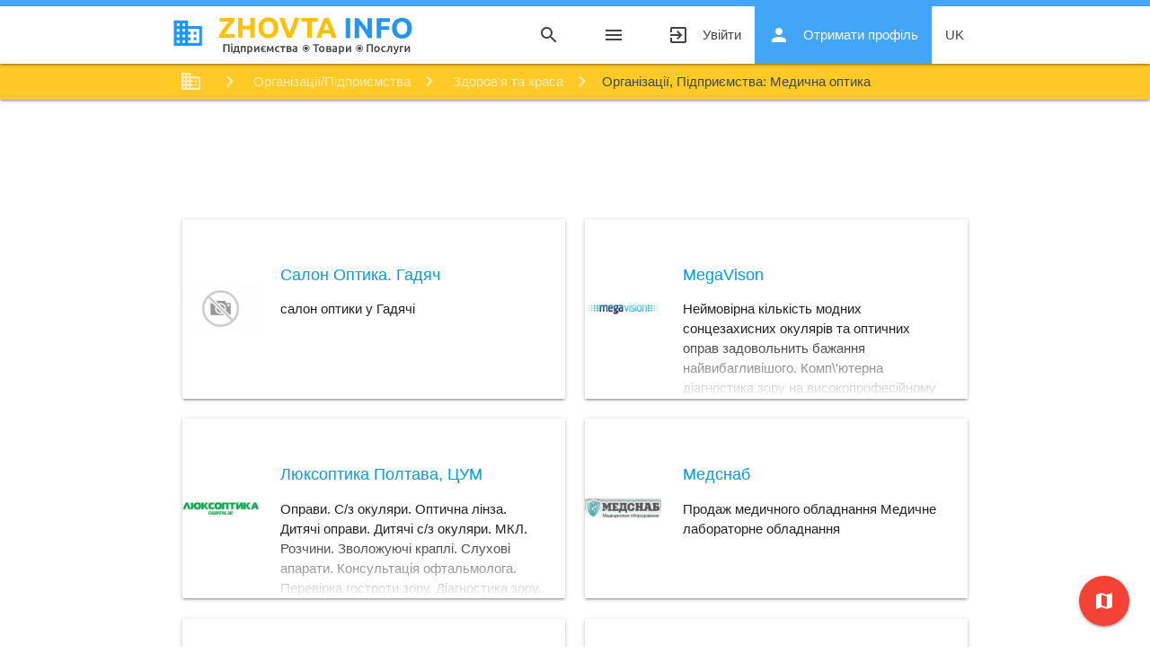

--- FILE ---
content_type: text/html; charset=UTF-8
request_url: https://zhovta.info/categories/medichna-optika-118
body_size: 7296
content:
<!DOCTYPE html>

<html lang="uk">

    <head>
        <!-- Google Tag Manager -->
    <script>(function(w,d,s,l,i){w[l]=w[l]||[];w[l].push({'gtm.start':
                new Date().getTime(),event:'gtm.js'});var f=d.getElementsByTagName(s)[0],
            j=d.createElement(s),dl=l!='dataLayer'?'&l='+l:'';j.async=true;j.src=
            'https://www.googletagmanager.com/gtm.js?id='+i+dl;f.parentNode.insertBefore(j,f);
        })(window,document,'script','dataLayer','GTM-P65NS6W');</script>
    <!-- End Google Tag Manager -->
        <meta charset="utf-8">
<meta http-equiv="X-UA-Compatible" content="IE=edge">
<meta name="viewport" content="width=device-width, initial-scale=1">

<!-- CSRF Token -->
<meta name="csrf-token" content="xq3zddNBcgKWSIxw6HRcB10aIlzw8SZ1K0ADU7YZ">
<meta name="zi-root-host" content="https://zhovta.info">
<link rel="icon" href="https://s1.zhovta.info/zi/assets/images/icon48.png" sizes="48x48" />



<title>Медична оптика організації, підприємства</title>
<meta name="description" content="салон оптики у Гадячі Неймовірна кількість модних сонцезахисних окулярів та">
<link rel="canonical" href="https://zhovta.info/categories/medichna-optika-118"/>
<link rel="alternate" hreflang="x-default" href="https://zhovta.info/categories/medichna-optika-118"/>
<link rel="alternate" hreflang="uk-UA" href="https://zhovta.info/categories/medichna-optika-118"/>
<link rel="alternate" hreflang="uk" href="https://zhovta.info/categories/medichna-optika-118"/>
<link rel="alternate" hreflang="ru-UA" href="https://ru.zhovta.info/categories/meditsinskaya-optika-118"/>
<link rel="alternate" hreflang="ru" href="https://ru.zhovta.info/categories/meditsinskaya-optika-118"/>
<meta name="robots" content="index, follow">
<meta property="og:title" content="Медична оптика організації, підприємства" />
<meta property="og:description" content="салон оптики у Гадячі Неймовірна кількість модних сонцезахисних окулярів та" />
<meta property="og:locale" content="uk_UA" />
<meta property="og:locale:alternate" content="ru_UA" />
<meta property="og:url" content="https://zhovta.info/categories/medichna-optika-118" />
<meta property="og:type" content="website" />
<meta property="og:site_name" content="Zhovta.INFO" />

<meta name="twitter:title" content="Медична оптика організації, підприємства" />
<meta name="twitter:description" content="салон оптики у Гадячі Неймовірна кількість модних сонцезахисних окулярів та" />
<script type="application/ld+json">{"@context":"https://schema.org","@type":"WebPage","name":"Медична оптика організації, підприємства","description":"салон оптики у Гадячі Неймовірна кількість модних сонцезахисних окулярів та"}</script>        <link rel="preload" href="https://s1.zhovta.info/zi/assets/css/fonts/MaterialIcons.woff2" as="font" type="font/woff2" crossorigin="anonymous">

<link href="https://s1.zhovta.info/css/builds/cc3515f9d66db1e007d051511c216f3b9632433395.css" rel="stylesheet">




            </head>

    <body>
        <!-- Google Tag Manager (noscript) -->
    <noscript><iframe src="https://www.googletagmanager.com/ns.html?id=GTM-P65NS6W"
                      height="0" width="0" style="display:none;visibility:hidden"></iframe></noscript>
    <!-- End Google Tag Manager (noscript) -->

        <div class="content-wrapper">
            <div id="header">
                <div class="navbar-fixed">

    <nav class="white">
        <div class="top-line blue lighten-1"></div>
        <div class="nav-wrapper container">
            <a href="https://zhovta.info" class="brand-logo" title="Zhovta.INFO - Організації, підприємства, товари, послуги">
                
                
                
                
                
                
                
                
                
                
                <img src="https://s1.zhovta.info/zi/assets/images/logo_uk.svg" title="Zhovta.INFO - Організації, підприємства, товари, послуги" alt="Zhovta.INFO - Організації, підприємства, товари, послуги"
         width="344" height="54"/>            </a>

            <a href="#" data-target="mobile-nav" class="sidenav-trigger">
                <i class="material-icons">menu</i>
                            </a>

            <ul class="right hide-on-med-and-down" id="top_menu">
                <li><a href="javascript:void(0);" class="search"><i class="material-icons">search</i></a></li>
                
                
                


                <li>
                    <a href="#" data-target="mobile-nav" class="sidenav-trigger">
                        <i class="material-icons">menu</i>
                    </a>
                </li>




                                    <li>
                        <a class="eventGA-login" href="https://zhovta.info/login" title="Увійти">
                            Увійти
                            <i class="material-icons left">exit_to_app</i>
                        </a>
                    </li>
                    <li>
                        <a class="blue lighten-1 white-text eventGA-register" href="https://zhovta.info/register"
                           title="Отримати профіль">
                            Отримати профіль
                            <i class="material-icons left">person</i>
                        </a>
                    </li>
                
                <li>
                    <a class="dropdown-trigger" href="https://zhovta.info/categories/medichna-optika-118" data-target="lang-switch" title="Медична оптика Організації, Підприємства">
    uk
</a>

<ul id="lang-switch" class="dropdown-content">
            <li class="active">
            <a href="https://zhovta.info/categories/medichna-optika-118" title="Медична оптика Організації, Підприємства">uk</a>
        </li>
            <li class="">
            <a href="https://ru.zhovta.info/categories/meditsinskaya-optika-118" title="Медицинская оптика Организации, Предприятия">ru</a>
        </li>
    </ul>
                </li>

            </ul>

            <a href="javascript:void(0);" class="search search-mobile"><i class="material-icons">search</i></a>

            <form id="search_form" action="https://zhovta.info/search" autocomplete="off">
                <div class="input-field">
                    <input id="search" type="search" name="q" required>
                    <label class="label-icon" for="search"><i class="material-icons">search</i></label>
                    <i class="material-icons close">close</i>
                </div>
            </form>
        </div>
    </nav>

</div>


<ul class="sidenav" id="mobile-nav">

    <li>
        <ul id="lang-switch-mobile" class="row">
            <li class="active col s6">
            <a href="https://zhovta.info/categories/medichna-optika-118" title="Медична оптика Організації, Підприємства">uk</a>
        </li>
            <li class=" col s6">
            <a href="https://ru.zhovta.info/categories/meditsinskaya-optika-118" title="Медицинская оптика Организации, Предприятия">ru</a>
        </li>
    </ul>
    </li>
    <li class="divider margin-no"></li>

    
    <li>
        <a href="javascript:void(0);" class="search">
            Шукати
            <i class="material-icons">search</i>
        </a>
    </li>

    <li class="divider"></li>


        <li class="no-padding">
        <ul class="collapsible collapsible-accordion">
    <li>
        <a class="collapsible-header">Організації/Підприємства <i class="material-icons">arrow_drop_down</i></a>
        <div class="collapsible-body">
            <ul>
                                                        <li><a href="https://zhovta.info/categories/biznes-14" title="Бізнес Організації, Підприємства">Бізнес</a></li>
                                                        <li><a href="https://zhovta.info/categories/bezpeka-ta-strakhuvannya-15" title="Безпека та страхування Організації, Підприємства">Безпека та страхування</a></li>
                                                        <li><a href="https://zhovta.info/categories/budivnitstvo-ta-arkhitektura-3" title="Будівництво та архітектура Організації, Підприємства">Будівництво та архітектура</a></li>
                                                        <li><a href="https://zhovta.info/categories/vidpochinok-sport-ta-turizm-9" title="Відпочинок, спорт та туризм Організації, Підприємства">Відпочинок, спорт та туризм</a></li>
                                                        <li><a href="https://zhovta.info/categories/derzhava-ta-suspilstvo-13" title="Держава та суспільство Організації, Підприємства">Держава та суспільство</a></li>
                                                        <li><a href="https://zhovta.info/categories/zvyazok-ta-zmi-12" title="Зв&#039;язок та ЗМІ Організації, Підприємства">Зв&#039;язок та ЗМІ</a></li>
                                                        <li><a href="https://zhovta.info/categories/zdorovya-ta-krasa-10" title="Здоров&#039;я та краса Організації, Підприємства">Здоров&#039;я та краса</a></li>
                                                        <li><a href="https://zhovta.info/categories/nauka-osvita-kultura-11" title="Наука, освіта, культура Організації, Підприємства">Наука, освіта, культура</a></li>
                                                        <li><a href="https://zhovta.info/categories/nerukhomist-2" title="Нерухомість Організації, Підприємства">Нерухомість</a></li>
                                                        <li><a href="https://zhovta.info/categories/pobutovi-poslugi-8" title="Побутові послуги Організації, Підприємства">Побутові послуги</a></li>
                                                        <li><a href="https://zhovta.info/categories/pobutovi-tovari-5" title="Побутові товари Організації, Підприємства">Побутові товари</a></li>
                                                        <li><a href="https://zhovta.info/categories/produkti-kharchuvannya-6" title="Продукти харчування Організації, Підприємства">Продукти харчування</a></li>
                                                        <li><a href="https://zhovta.info/categories/promislovist-ta-obladnannya-16" title="Промисловість та обладнання Організації, Підприємства">Промисловість та обладнання</a></li>
                                                        <li><a href="https://zhovta.info/categories/silske-gospodarstvo-17" title="Сільське господарство Організації, Підприємства">Сільське господарство</a></li>
                                                        <li><a href="https://zhovta.info/categories/torgivlya-7" title="Торгівля Організації, Підприємства">Торгівля</a></li>
                                                        <li><a href="https://zhovta.info/categories/transport-4" title="Транспорт  Організації, Підприємства">Транспорт </a></li>
                
            </ul>
        </div>
    </li>
</ul>    </li>

    <li class="no-padding">
        <ul class="collapsible collapsible-accordion">
    <li>
        <a class="collapsible-header">Товари/Послуги <i class="material-icons">arrow_drop_down</i></a>
        <div class="collapsible-body">
            <ul>
                                                        <li><a href="https://zhovta.info/products/biznes-14" title="Бізнес Товари, Послуги">Бізнес</a></li>
                                                        <li><a href="https://zhovta.info/products/bezpeka-ta-strakhuvannya-15" title="Безпека та страхування Товари, Послуги">Безпека та страхування</a></li>
                                                        <li><a href="https://zhovta.info/products/budivnitstvo-ta-arkhitektura-3" title="Будівництво та архітектура Товари, Послуги">Будівництво та архітектура</a></li>
                                                        <li><a href="https://zhovta.info/products/vidpochinok-sport-ta-turizm-9" title="Відпочинок, спорт та туризм Товари, Послуги">Відпочинок, спорт та туризм</a></li>
                                                        <li><a href="https://zhovta.info/products/derzhava-ta-suspilstvo-13" title="Держава та суспільство Товари, Послуги">Держава та суспільство</a></li>
                                                        <li><a href="https://zhovta.info/products/zvyazok-ta-zmi-12" title="Зв&#039;язок та ЗМІ Товари, Послуги">Зв&#039;язок та ЗМІ</a></li>
                                                        <li><a href="https://zhovta.info/products/zdorovya-ta-krasa-10" title="Здоров&#039;я та краса Товари, Послуги">Здоров&#039;я та краса</a></li>
                                                        <li><a href="https://zhovta.info/products/nauka-osvita-kultura-11" title="Наука, освіта, культура Товари, Послуги">Наука, освіта, культура</a></li>
                                                        <li><a href="https://zhovta.info/products/nerukhomist-2" title="Нерухомість Товари, Послуги">Нерухомість</a></li>
                                                        <li><a href="https://zhovta.info/products/pobutovi-poslugi-8" title="Побутові послуги Товари, Послуги">Побутові послуги</a></li>
                                                        <li><a href="https://zhovta.info/products/pobutovi-tovari-5" title="Побутові товари Товари, Послуги">Побутові товари</a></li>
                                                        <li><a href="https://zhovta.info/products/produkti-kharchuvannya-6" title="Продукти харчування Товари, Послуги">Продукти харчування</a></li>
                                                        <li><a href="https://zhovta.info/products/promislovist-ta-obladnannya-16" title="Промисловість та обладнання Товари, Послуги">Промисловість та обладнання</a></li>
                                                        <li><a href="https://zhovta.info/products/silske-gospodarstvo-17" title="Сільське господарство Товари, Послуги">Сільське господарство</a></li>
                                                        <li><a href="https://zhovta.info/products/torgivlya-7" title="Торгівля Товари, Послуги">Торгівля</a></li>
                                                        <li><a href="https://zhovta.info/products/transport-4" title="Транспорт  Товари, Послуги">Транспорт </a></li>
                
            </ul>
        </div>
    </li>
</ul>    </li>
    

    <li class="divider"></li>


            <li>
            <a class="" href="https://zhovta.info/login" title="Увійти">
                Увійти
                <i class="material-icons left">exit_to_app</i>
            </a>
        </li>
        <li>
            <a class="blue lighten-1 white-text eventGA-register" href="https://zhovta.info/register"
               title="Отримати профіль">
                Отримати профіль
                <i class="material-icons left">person</i>
            </a>
        </li>
    </ul>

            </div>

            <nav id="breadcrumbs" class="">
        <div class="nav-wrapper container">
            <div class="col s12">

                <ol itemscope itemtype="https://schema.org/BreadcrumbList">
                                                                        <li itemprop="itemListElement" itemscope itemtype="https://schema.org/ListItem">
                                <a href="https://zhovta.info" title=" Організації/Підприємства - Товари/Послуги " class="breadcrumb"  itemscope itemtype="https://schema.org/WebPage"  itemprop="item" itemid="https://zhovta.info">
                                    <span itemprop="name">Організації/Підприємства - Товари/Послуги</span>
                                </a>
                                <meta itemprop="position" content="1" />
                            </li>
                                                                                                <li itemprop="itemListElement" itemscope itemtype="https://schema.org/ListItem">
                                <a href="https://zhovta.info/categories" title=" Організації/Підприємства " class="breadcrumb"  itemscope itemtype="https://schema.org/WebPage"  itemprop="item" itemid="https://zhovta.info/categories">
                                    <span itemprop="name">Організації/Підприємства</span>
                                </a>
                                <meta itemprop="position" content="2" />
                            </li>
                                                                                                <li itemprop="itemListElement" itemscope itemtype="https://schema.org/ListItem">
                                <a href="https://zhovta.info/categories/zdorovya-ta-krasa-10" title=" Здоров&#039;я та краса " class="breadcrumb"  itemscope itemtype="https://schema.org/WebPage"  itemprop="item" itemid="https://zhovta.info/categories/zdorovya-ta-krasa-10">
                                    <span itemprop="name">Здоров&#039;я та краса</span>
                                </a>
                                <meta itemprop="position" content="3" />
                            </li>
                                                                                                <li itemprop="itemListElement" itemscope itemtype="https://schema.org/ListItem">
                                                                    <h1 class="breadcrumb" itemprop="name">Організації, Підприємства: Медична оптика</h1>
                                                                    <meta itemprop="position" content="4" />
                            </li>
                                                            </ol>


            </div>
        </div>
    </nav>


                            <ul class="breadcrumbs-add-firm hide-on-large-only">
                    <li class="add-firm-register">
        <a class="blue lighten-1 white-text" href="https://zhovta.info/register"
           title="Створити сайт підприємства">
            <i class="material-icons left">add_box</i>
            Створити сайт підприємства
        </a>
    </li>
                </ul>
            
            <div class="google_adsense_main"><ins class="adsbygoogle"
     style="display:block; width:100%;"
     data-ad-format="horizontal"
     data-ad-client="ca-pub-8929533331556339"
     data-alternate-ad-url="/ads-alternate.html"
     data-ad-slot="4261044256"
     data-full-width-responsive="false"></ins>
<script>
     (adsbygoogle = window.adsbygoogle || []).push({});
</script></div>

    

            <div id="content" class="container">
                <div class="section">
                    
    <div id="page-list-firms">

        
        
                    <a id="page-list-firms-chips-map-button" class="btn-floating btn-large red" href="javascript:void(0);"
               title=""
               data-zi-popup="https://zhovta.info/categories/medichna-optika-118/map"
               data-region_id=""
               data-city_id=""
               data-_method="post"
            ><i class="material-icons medium">map</i></a>
        
            <div id="page-list-firms-chips">
                            </div>


                            

        <div id="page-list-firms-block" class="row">
                            
                                    
                    <div class="col m6">
                        <div class="card horizontal firm-list-item">
    <div class="card-image">
        <img class="lazyload"
             src="[data-uri]"
             data-src="https://s1.zhovta.info/storage/resized/5058f1af8388633f609cadb75a75dc9d/125x200/.default.png" title="Салон Оптика. Гадяч" alt="Салон Оптика. Гадяч" />
    </div>
    <div class="card-stacked">
        <div class="card-content">
            <h3><a href="https://zhovta.info/firm/6861254" title="Салон Оптика. Гадяч">Салон Оптика. Гадяч</a></h3>
            <p>салон оптики у Гадячі</p>
        </div>
    </div>
</div>

                    </div>
                                    
                    <div class="col m6">
                        <div class="card horizontal firm-list-item">
    <div class="card-image">
        <img class="lazyload"
             src="[data-uri]"
             data-src="https://s1.zhovta.info/storage/resized/66f6a8f155e32e980aca777f65820732/125x200/.d45308fc9965c29cb6d7bfe645a22aac.jpg" title="MegaVison" alt="MegaVison" />
    </div>
    <div class="card-stacked">
        <div class="card-content">
            <h3><a href="https://zhovta.info/firm/7171115" title="MegaVison">MegaVison</a></h3>
            <p>Неймовірна кількість модних сонцезахисних окулярів та оптичних оправ задовольнить бажання найвибагливішого. Комп\&#039;ютерна діагностика зору на високопрофесійному обладнанні. Виготовлення рецептурних лінз. Підбір контактних лінз і оправ.</p>
        </div>
    </div>
</div>

                    </div>
                                    
                    <div class="col m6">
                        <div class="card horizontal firm-list-item">
    <div class="card-image">
        <img class="lazyload"
             src="[data-uri]"
             data-src="https://s1.zhovta.info/storage/resized/66f6a8f155e32e980aca777f65820732/125x200/.0c0cac0eaa85d556be7754278f9cd0da.jpg" title="Люксоптика Полтава, ЦУМ" alt="Люксоптика Полтава, ЦУМ" />
    </div>
    <div class="card-stacked">
        <div class="card-content">
            <h3><a href="https://zhovta.info/firm/6991501" title="Люксоптика Полтава, ЦУМ">Люксоптика Полтава, ЦУМ</a></h3>
            <p>Оправи. С/з окуляри. Оптична лінза. Дитячі оправи. Дитячі с/з окуляри. МКЛ. Розчини. Зволожуючі краплі. Слухові апарати. Консультація офтальмолога. Перевірка гостроти зору. Діагностика зору. Підбір окулярів. Підбір контактних лінз.</p>
        </div>
    </div>
</div>

                    </div>
                                    
                    <div class="col m6">
                        <div class="card horizontal firm-list-item">
    <div class="card-image">
        <img class="lazyload"
             src="[data-uri]"
             data-src="https://s1.zhovta.info/storage/resized/66f6a8f155e32e980aca777f65820732/125x200/.1aa803b82fc718dbebfd416c68e5cb7e.jpg" title="Медснаб" alt="Медснаб" />
    </div>
    <div class="card-stacked">
        <div class="card-content">
            <h3><a href="https://zhovta.info/firm/5818836" title="Медснаб">Медснаб</a></h3>
            <p>Продаж медичного обладнання
Медичне лабораторне обладнання</p>
        </div>
    </div>
</div>

                    </div>
                                    
                    <div class="col m6">
                        <div class="card horizontal firm-list-item">
    <div class="card-image">
        <img class="lazyload"
             src="[data-uri]"
             data-src="https://s1.zhovta.info/storage/resized/66f6a8f155e32e980aca777f65820732/125x200/.6ac89d2510a19752a52e0c524fcd967a.jpg" title="&quot;Люксоптика&quot; у м. Полтава (Екватор)" alt="&quot;Люксоптика&quot; у м. Полтава (Екватор)" />
    </div>
    <div class="card-stacked">
        <div class="card-content">
            <h3><a href="https://zhovta.info/firm/5687678" title="&quot;Люксоптика&quot; у м. Полтава (Екватор)">&quot;Люксоптика&quot; у м. Полтава (Екватор)</a></h3>
            <p>«Люксоптика» - це найбільша українська національна мережа оптик, де Ви можете отримати професійну консультацію лікаря-офтальмолога, допомогу в підборі і придбанні сучасних і зручних оптичних оправ, сонцезахисних окулярів і контактних лінз.</p>
        </div>
    </div>
</div>

                    </div>
                                    
                    <div class="col m6">
                        <div class="card horizontal firm-list-item">
    <div class="card-image">
        <img class="lazyload"
             src="[data-uri]"
             data-src="https://s1.zhovta.info/storage/resized/66f6a8f155e32e980aca777f65820732/125x200/.78076151fc2e0fae76657c3629e01a23.jpg" title="&quot;Люксоптика&quot; у м. Кременчук" alt="&quot;Люксоптика&quot; у м. Кременчук" />
    </div>
    <div class="card-stacked">
        <div class="card-content">
            <h3><a href="https://zhovta.info/firm/luksoptika-kremenchug" title="&quot;Люксоптика&quot; у м. Кременчук">&quot;Люксоптика&quot; у м. Кременчук</a></h3>
            <p>«Люксоптика» - це найбільша українська національна мережа оптик, де Ви можете отримати професійну консультацію лікаря-офтальмолога, допомогу в підборі і придбанні сучасних і зручних оптичних оправ, сонцезахисних окулярів і контактних лінз.</p>
        </div>
    </div>
</div>

                    </div>
                                                            <div class="col m6 google_adsense_list_firms">
            <div class="card horizontal"><ins class="adsbygoogle"
     style="display:block; width:100%; height:100%;"
     data-ad-format="fluid"
     data-ad-layout-key="-e7+6w-2u-hl+16b"
     data-ad-client="ca-pub-8929533331556339"
     data-ad-slot="5663424135"></ins>
<script>
     (adsbygoogle = window.adsbygoogle || []).push({});
</script></div>
        </div>

    
                    
                    <div class="col m6">
                        <div class="card horizontal firm-list-item">
    <div class="card-image">
        <img class="lazyload"
             src="[data-uri]"
             data-src="https://s1.zhovta.info/storage/resized/66f6a8f155e32e980aca777f65820732/125x200/.b0d70c2c076f7365a36d1c2b52460d45.jpg" title="&quot;Люксоптика&quot; у м. Полтава" alt="&quot;Люксоптика&quot; у м. Полтава" />
    </div>
    <div class="card-stacked">
        <div class="card-content">
            <h3><a href="https://zhovta.info/firm/luksoptika-poltava" title="&quot;Люксоптика&quot; у м. Полтава">&quot;Люксоптика&quot; у м. Полтава</a></h3>
            <p>«Люксоптика» - це найбільша українська національна мережа оптик, де Ви можете отримати професійну консультацію лікаря-офтальмолога, допомогу в підборі і придбанні сучасних і зручних оптичних оправ, сонцезахисних окулярів і контактних лінз.</p>
        </div>
    </div>
</div>

                    </div>
                                    
                    <div class="col m6">
                        <div class="card horizontal firm-list-item">
    <div class="card-image">
        <img class="lazyload"
             src="[data-uri]"
             data-src="https://s1.zhovta.info/storage/resized/5058f1af8388633f609cadb75a75dc9d/125x200/.default.png" title="Оптика" alt="Оптика" />
    </div>
    <div class="card-stacked">
        <div class="card-content">
            <h3><a href="https://zhovta.info/firm/4365154" title="Оптика">Оптика</a></h3>
            <p>Торгівля готовими окулярами, сонцезахисними окулярами, футлярами.</p>
        </div>
    </div>
</div>

                    </div>
                                    
                    <div class="col m6">
                        <div class="card horizontal firm-list-item">
    <div class="card-image">
        <img class="lazyload"
             src="[data-uri]"
             data-src="https://s1.zhovta.info/storage/resized/5058f1af8388633f609cadb75a75dc9d/125x200/.default.png" title="Оптика &quot;Неостиль&quot;" alt="Оптика &quot;Неостиль&quot;" />
    </div>
    <div class="card-stacked">
        <div class="card-content">
            <h3><a href="https://zhovta.info/firm/3554099" title="Оптика &quot;Неостиль&quot;">Оптика &quot;Неостиль&quot;</a></h3>
            <p>Підбір окулярів. Корегуючі та сонцезахисні окуляри.</p>
        </div>
    </div>
</div>

                    </div>
                                    
                    <div class="col m6">
                        <div class="card horizontal firm-list-item">
    <div class="card-image">
        <img class="lazyload"
             src="[data-uri]"
             data-src="https://s1.zhovta.info/storage/resized/5058f1af8388633f609cadb75a75dc9d/125x200/.default.png" title="Магазин &quot;Оптика&quot;" alt="Магазин &quot;Оптика&quot;" />
    </div>
    <div class="card-stacked">
        <div class="card-content">
            <h3><a href="https://zhovta.info/firm/3554103" title="Магазин &quot;Оптика&quot;">Магазин &quot;Оптика&quot;</a></h3>
            <p>Виготовлення окулярів.</p>
        </div>
    </div>
</div>

                    </div>
                                    
                    <div class="col m6">
                        <div class="card horizontal firm-list-item">
    <div class="card-image">
        <img class="lazyload"
             src="[data-uri]"
             data-src="https://s1.zhovta.info/storage/resized/5058f1af8388633f609cadb75a75dc9d/125x200/.default.png" title="Оптика &quot;Фаворит&quot;" alt="Оптика &quot;Фаворит&quot;" />
    </div>
    <div class="card-stacked">
        <div class="card-content">
            <h3><a href="https://zhovta.info/firm/3554042" title="Оптика &quot;Фаворит&quot;">Оптика &quot;Фаворит&quot;</a></h3>
            <p>Окуляри в асортименті. Консультація лікаря, підбір контактних і діоптрійних лінз, справжні сонцезахисні окуляри. Ремонт.</p>
        </div>
    </div>
</div>

                    </div>
                                    </div>

                    <div id="page-list-firms-pagination" class="row">
                <div class="col">
                    
                </div>
            </div>
        
                    <div class="row">
        <div id="page-list-footer-regions" class="col s12 card-panel hoverable">
            <ul class="column-block">

                
                    
                                                                    <li>
                            <a href="https://zhovta.info/categories/medichna-optika-118/if" title="Івано-Франківська область (Медична оптика)">Івано-Франківська область</a>
                        </li>
                                                                    <li>
                            <a href="https://zhovta.info/categories/medichna-optika-118/vn" title="Вінницька область (Медична оптика)">Вінницька область</a>
                        </li>
                                                                    <li>
                            <a href="https://zhovta.info/categories/medichna-optika-118/lt" title="Волинська область (Медична оптика)">Волинська область</a>
                        </li>
                                                                    <li>
                            <a href="https://zhovta.info/categories/medichna-optika-118/dp" title="Дніпропетровська область (Медична оптика)">Дніпропетровська область</a>
                        </li>
                                                                    <li>
                            <a href="https://zhovta.info/categories/medichna-optika-118/dn" title="Донецька область (Медична оптика)">Донецька область</a>
                        </li>
                                                                    <li>
                            <a href="https://zhovta.info/categories/medichna-optika-118/zt" title="Житомирська область (Медична оптика)">Житомирська область</a>
                        </li>
                                                                    <li>
                            <a href="https://zhovta.info/categories/medichna-optika-118/uz" title="Закарпатська область (Медична оптика)">Закарпатська область</a>
                        </li>
                                                                    <li>
                            <a href="https://zhovta.info/categories/medichna-optika-118/zp" title="Запорізька область (Медична оптика)">Запорізька область</a>
                        </li>
                                                                    <li>
                            <a href="https://zhovta.info/categories/medichna-optika-118/kr" title="Кіровоградська область (Медична оптика)">Кіровоградська область</a>
                        </li>
                                                                    <li>
                            <a href="https://zhovta.info/categories/medichna-optika-118/ky" title="Київська область (Медична оптика)">Київська область</a>
                        </li>
                                                                    <li>
                            <a href="https://zhovta.info/categories/medichna-optika-118/krym" title="Крим (АРК) (Медична оптика)">Крим (АРК)</a>
                        </li>
                                                                    <li>
                            <a href="https://zhovta.info/categories/medichna-optika-118/lg" title="Луганська область (Медична оптика)">Луганська область</a>
                        </li>
                                                                    <li>
                            <a href="https://zhovta.info/categories/medichna-optika-118/lv" title="Львівська область (Медична оптика)">Львівська область</a>
                        </li>
                                                                    <li>
                            <a href="https://zhovta.info/categories/medichna-optika-118/mk" title="Миколаївська область (Медична оптика)">Миколаївська область</a>
                        </li>
                                                                    <li>
                            <a href="https://zhovta.info/categories/medichna-optika-118/od" title="Одеська область (Медична оптика)">Одеська область</a>
                        </li>
                                                                    <li>
                            <a href="https://zhovta.info/categories/medichna-optika-118/pl" title="Полтавська область (Медична оптика)">Полтавська область</a>
                        </li>
                                                                    <li>
                            <a href="https://zhovta.info/categories/medichna-optika-118/rv" title="Рівненська область (Медична оптика)">Рівненська область</a>
                        </li>
                                                                    <li>
                            <a href="https://zhovta.info/categories/medichna-optika-118/sm" title="Сумська область (Медична оптика)">Сумська область</a>
                        </li>
                                                                    <li>
                            <a href="https://zhovta.info/categories/medichna-optika-118/te" title="Тернопільська область (Медична оптика)">Тернопільська область</a>
                        </li>
                                                                    <li>
                            <a href="https://zhovta.info/categories/medichna-optika-118/kh" title="Харківська область (Медична оптика)">Харківська область</a>
                        </li>
                                                                    <li>
                            <a href="https://zhovta.info/categories/medichna-optika-118/ks" title="Херсонська область (Медична оптика)">Херсонська область</a>
                        </li>
                                                                    <li>
                            <a href="https://zhovta.info/categories/medichna-optika-118/km" title="Хмельницька область (Медична оптика)">Хмельницька область</a>
                        </li>
                                                                    <li>
                            <a href="https://zhovta.info/categories/medichna-optika-118/ck" title="Черкаська область (Медична оптика)">Черкаська область</a>
                        </li>
                                                                    <li>
                            <a href="https://zhovta.info/categories/medichna-optika-118/cv" title="Чернівецька область (Медична оптика)">Чернівецька область</a>
                        </li>
                                                                    <li>
                            <a href="https://zhovta.info/categories/medichna-optika-118/cn" title="Чернігівська область (Медична оптика)">Чернігівська область</a>
                        </li>
                    
                            </ul>
        </div>
    </div>







            </div>

                                    </div>
            </div>

            <div id="footer">
                <footer class="page-footer grey lighten-3">
    <div class="container">
        <div class="row">
            <div class="col l12 s12">
                
                <ul class="footer-menu row">



    
    <li class="col s6 m3 l2 ">
        <a href="https://zhovta.info/categories" target="_self" style="">
            
            <span>Підприємства</span>
        </a>
            </li>

    
    <li class="col s6 m3 l2 ">
        <a href="https://zhovta.info/page/about" target="_self" style="">
            
            <span>Про нас</span>
        </a>
            </li>

    
    <li class="col s6 m3 l2 ">
        <a href="https://zhovta.info/help" target="_blank" style="">
            
            <span>Допомога</span>
        </a>
            </li>

    
    <li class="col s6 m3 l2 ">
        <a href="https://zhovta.info/page/rules" target="_self" style="">
            
            <span>Правила</span>
        </a>
            </li>

    
    <li class="col s6 m3 l2 ">
        <a href="https://zhovta.info/page/services" target="_self" style="">
            
            <span>Тарифи</span>
        </a>
            </li>

    
    <li class="col s6 m3 l2 ">
        <a href="https://zhovta.info/page/terms-of-use" target="_self" style="">
            
            <span>Угода користувача</span>
        </a>
            </li>

</ul>

            </div>
        </div>
    </div>
    <div class="footer-copyright amber">
        <div class="container row">
            <div class="col l6">

                <ul class="footer-socials socials">
                    <li>
                        <a href="https://www.linkedin.com/company/zhovta-info" title="Linkedin"
                           rel="nofollow" target="_blank" class="linkedin"
                        >
                            Linkedin
                        </a>
                    </li>

                    <li>
                        <a href="https://www.facebook.com/groups/zhovta.info" title="Facebook"
                           rel="nofollow" target="_blank" class="facebook"
                        >
                            Facebook
                        </a>
                    </li>

                </ul>

                <div class="copyright_contacts">
                    <a class="phone" href="tel:+38 (098) 777 10 33">(098) 777 10 33</a>



                </div>

                <div class="copyright_link">
                    © 2026  <a class="orange-text text-lighten-4" href="https://zhovta.info">
                        Zhovta.INFO  - Маркетплейс (довідник)
                    </a>
                    Всі права захищені.
                </div>
            </div>

            <div class="col l6 footer-contact-btns">
                <a class="btn right btn-dashed"
                   id="contacts"
                   href="javascript:void(0);"
                   title="Контакти"
                   data-zi-popup="https://zhovta.info/contact_message"
                >
                    Контакти
                </a>

                <a class="btn right btn-dashed btn-dashed-red"
                   id="contacts_complain"
                   href="javascript:void(0);"
                   title="Поскаржитись"
                   data-complain="1"
                   data-zi-popup="https://zhovta.info/contact_message"
                >
                    Поскаржитись
                </a>
            </div>
        </div>
    </div>
</footer>            </div>
        </div>

        <script src="https://s1.zhovta.info/js/builds/109dab36c0ccf93eb000a76b6a668cbc19183514829.js"></script>


<script>
    ZI.TRANSLATE = {"yes":"\u0422\u0430\u043a","no":"\u041d\u0456","select_empty":" - \u043e\u0431\u0435\u0440\u0456\u0442\u044c \u0437\u043d\u0430\u0447\u0435\u043d\u043d\u044f","select_empty_small":" - ","def_address_prefix":"\u0423\u043a\u0440\u0430\u0457\u043d\u0430, ","add_firm_google_maps_marker_title":"\u041f\u0435\u0440\u0435\u043c\u0456\u0441\u0442\u0456\u0442\u044c \u0443 \u043c\u0456\u0441\u0446\u0435 \u0434\u0435 \u0440\u043e\u0437\u0442\u0430\u0448\u043e\u0432\u0430\u043d\u0435 \u0412\u0430\u0448\u0435 \u043f\u0456\u0434\u043f\u0440\u0438\u0454\u043c\u0441\u0442\u0432\u043e!","ajax_from_data_error":"\u0423 \u0444\u043e\u0440\u043c\u0443 \u0432\u043d\u0435\u0441\u0435\u043d\u043e \u043d\u0435 \u043a\u043e\u0440\u0435\u043a\u0442\u043d\u0456 \u0434\u0430\u043d\u0456!","map_link_more":"\u041f\u0435\u0440\u0435\u0439\u0442\u0438 \u043d\u0430 \u0441\u0430\u0439\u0442 \u043f\u0456\u0434\u043f\u0440\u0438\u0454\u043c\u0441\u0442\u0432\u0430"};
    ZI.domain = 'zhovta.info';
</script>



<script src="https://s1.zhovta.info/zi/assets/js/libs/lazysizes.min.js" async></script>


            </body>
</html>

--- FILE ---
content_type: text/html; charset=utf-8
request_url: https://www.google.com/recaptcha/api2/aframe
body_size: 247
content:
<!DOCTYPE HTML><html><head><meta http-equiv="content-type" content="text/html; charset=UTF-8"></head><body><script nonce="LD-znf2luk2yARFbbHTM1A">/** Anti-fraud and anti-abuse applications only. See google.com/recaptcha */ try{var clients={'sodar':'https://pagead2.googlesyndication.com/pagead/sodar?'};window.addEventListener("message",function(a){try{if(a.source===window.parent){var b=JSON.parse(a.data);var c=clients[b['id']];if(c){var d=document.createElement('img');d.src=c+b['params']+'&rc='+(localStorage.getItem("rc::a")?sessionStorage.getItem("rc::b"):"");window.document.body.appendChild(d);sessionStorage.setItem("rc::e",parseInt(sessionStorage.getItem("rc::e")||0)+1);localStorage.setItem("rc::h",'1769912415123');}}}catch(b){}});window.parent.postMessage("_grecaptcha_ready", "*");}catch(b){}</script></body></html>

--- FILE ---
content_type: text/plain
request_url: https://www.google-analytics.com/j/collect?v=1&_v=j102&a=266031283&t=pageview&_s=1&dl=https%3A%2F%2Fzhovta.info%2Fcategories%2Fmedichna-optika-118&ul=en-us%40posix&dt=%D0%9C%D0%B5%D0%B4%D0%B8%D1%87%D0%BD%D0%B0%20%D0%BE%D0%BF%D1%82%D0%B8%D0%BA%D0%B0%20%D0%BE%D1%80%D0%B3%D0%B0%D0%BD%D1%96%D0%B7%D0%B0%D1%86%D1%96%D1%97%2C%20%D0%BF%D1%96%D0%B4%D0%BF%D1%80%D0%B8%D1%94%D0%BC%D1%81%D1%82%D0%B2%D0%B0&sr=1280x720&vp=1280x720&_u=YEBAAEABAAAAACAAI~&jid=1905108719&gjid=1520396361&cid=1367012544.1769912413&tid=UA-4049280-4&_gid=124545487.1769912413&_r=1&_slc=1&gtm=45He61r1n81P65NS6Wza200&gcd=13l3l3l3l1l1&dma=0&tag_exp=103116026~103200004~104527906~104528501~104684208~104684211~115616986~115938466~115938469~116185181~116185182~116988316~117041588&z=1602279149
body_size: -449
content:
2,cG-DR67DJ24BZ